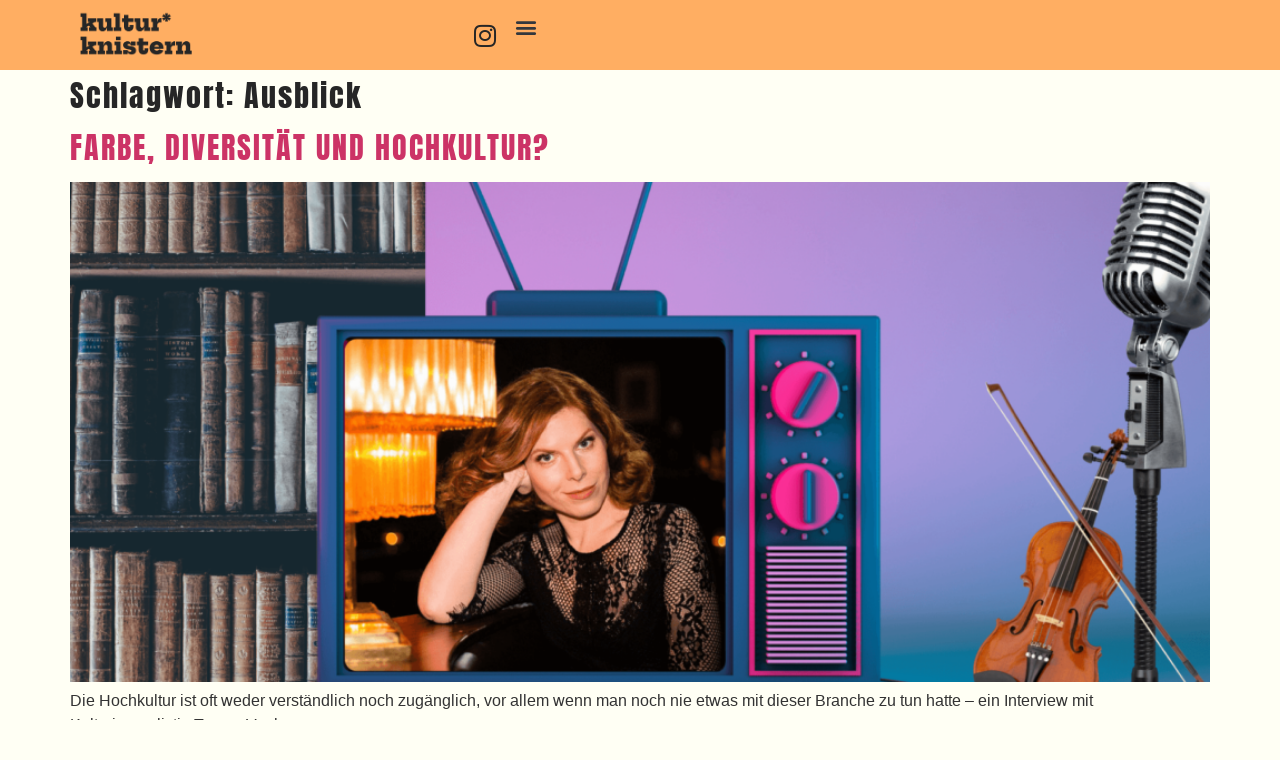

--- FILE ---
content_type: text/html; charset=UTF-8
request_url: https://www.kulturknistern.at/tag/ausblick/
body_size: 12772
content:
<!doctype html>
<html lang="de">
<head>
	<meta charset="UTF-8">
	<meta name="viewport" content="width=device-width, initial-scale=1">
	<link rel="profile" href="https://gmpg.org/xfn/11">
	<meta name='robots' content='index, follow, max-image-preview:large, max-snippet:-1, max-video-preview:-1' />
	<style>img:is([sizes="auto" i], [sizes^="auto," i]) { contain-intrinsic-size: 3000px 1500px }</style>
	<script id="cookieyes" type="text/javascript" src="https://cdn-cookieyes.com/client_data/f37f36c33a1703044a9ea219/script.js"></script><!-- Google tag (gtag.js) consent mode dataLayer added by Site Kit -->
<script id="google_gtagjs-js-consent-mode-data-layer">
window.dataLayer = window.dataLayer || [];function gtag(){dataLayer.push(arguments);}
gtag('consent', 'default', {"ad_personalization":"denied","ad_storage":"denied","ad_user_data":"denied","analytics_storage":"denied","functionality_storage":"denied","security_storage":"denied","personalization_storage":"denied","region":["AT","BE","BG","CH","CY","CZ","DE","DK","EE","ES","FI","FR","GB","GR","HR","HU","IE","IS","IT","LI","LT","LU","LV","MT","NL","NO","PL","PT","RO","SE","SI","SK"],"wait_for_update":500});
window._googlesitekitConsentCategoryMap = {"statistics":["analytics_storage"],"marketing":["ad_storage","ad_user_data","ad_personalization"],"functional":["functionality_storage","security_storage"],"preferences":["personalization_storage"]};
window._googlesitekitConsents = {"ad_personalization":"denied","ad_storage":"denied","ad_user_data":"denied","analytics_storage":"denied","functionality_storage":"denied","security_storage":"denied","personalization_storage":"denied","region":["AT","BE","BG","CH","CY","CZ","DE","DK","EE","ES","FI","FR","GB","GR","HR","HU","IE","IS","IT","LI","LT","LU","LV","MT","NL","NO","PL","PT","RO","SE","SI","SK"],"wait_for_update":500};
</script>
<!-- End Google tag (gtag.js) consent mode dataLayer added by Site Kit -->

	<!-- This site is optimized with the Yoast SEO plugin v26.3 - https://yoast.com/wordpress/plugins/seo/ -->
	<title>Ausblick Archive * kultur*knistern</title>
	<link rel="canonical" href="https://www.kulturknistern.at/tag/ausblick/" />
	<meta property="og:locale" content="de_DE" />
	<meta property="og:type" content="article" />
	<meta property="og:title" content="Ausblick Archive * kultur*knistern" />
	<meta property="og:url" content="https://www.kulturknistern.at/tag/ausblick/" />
	<meta property="og:site_name" content="kultur*knistern" />
	<meta name="twitter:card" content="summary_large_image" />
	<script type="application/ld+json" class="yoast-schema-graph">{"@context":"https://schema.org","@graph":[{"@type":"CollectionPage","@id":"https://www.kulturknistern.at/tag/ausblick/","url":"https://www.kulturknistern.at/tag/ausblick/","name":"Ausblick Archive * kultur*knistern","isPartOf":{"@id":"https://www.kulturknistern.at/#website"},"primaryImageOfPage":{"@id":"https://www.kulturknistern.at/tag/ausblick/#primaryimage"},"image":{"@id":"https://www.kulturknistern.at/tag/ausblick/#primaryimage"},"thumbnailUrl":"https://www.kulturknistern.at/wp-content/uploads/2024/10/11.png","breadcrumb":{"@id":"https://www.kulturknistern.at/tag/ausblick/#breadcrumb"},"inLanguage":"de"},{"@type":"ImageObject","inLanguage":"de","@id":"https://www.kulturknistern.at/tag/ausblick/#primaryimage","url":"https://www.kulturknistern.at/wp-content/uploads/2024/10/11.png","contentUrl":"https://www.kulturknistern.at/wp-content/uploads/2024/10/11.png","width":1800,"height":945,"caption":"Portrait Teresa Vogl in einem Retro TV, im Hintergrund eine fake Bücherwand, ein Mikrofon und eine Geige vor violetter Wand"},{"@type":"BreadcrumbList","@id":"https://www.kulturknistern.at/tag/ausblick/#breadcrumb","itemListElement":[{"@type":"ListItem","position":1,"name":"Startseite","item":"https://www.kulturknistern.at/"},{"@type":"ListItem","position":2,"name":"Ausblick"}]},{"@type":"WebSite","@id":"https://www.kulturknistern.at/#website","url":"https://www.kulturknistern.at/","name":"kultur*knistern","description":"Kulturjournalismus neu gedacht.","publisher":{"@id":"https://www.kulturknistern.at/#organization"},"alternateName":"kulturknistern","potentialAction":[{"@type":"SearchAction","target":{"@type":"EntryPoint","urlTemplate":"https://www.kulturknistern.at/?s={search_term_string}"},"query-input":{"@type":"PropertyValueSpecification","valueRequired":true,"valueName":"search_term_string"}}],"inLanguage":"de"},{"@type":"Organization","@id":"https://www.kulturknistern.at/#organization","name":"kultur*knistern. Kulturjournalismus neu gedacht.","alternateName":"kulturknistern. Kulturjournalismus neu gedacht.","url":"https://www.kulturknistern.at/","logo":{"@type":"ImageObject","inLanguage":"de","@id":"https://www.kulturknistern.at/#/schema/logo/image/","url":"https://www.kulturknistern.at/wp-content/uploads/2024/09/cropped-7.png","contentUrl":"https://www.kulturknistern.at/wp-content/uploads/2024/09/cropped-7.png","width":512,"height":512,"caption":"kultur*knistern. Kulturjournalismus neu gedacht."},"image":{"@id":"https://www.kulturknistern.at/#/schema/logo/image/"},"sameAs":["https://www.facebook.com/kulturknistern","https://www.instagram.com/kulturknistern"]}]}</script>
	<!-- / Yoast SEO plugin. -->


<link rel='dns-prefetch' href='//steady.page' />
<link rel='dns-prefetch' href='//public.tockify.com' />
<link rel='dns-prefetch' href='//www.googletagmanager.com' />
<link rel='dns-prefetch' href='//stats.wp.com' />
<link rel="alternate" type="application/rss+xml" title="kultur*knistern &raquo; Feed" href="https://www.kulturknistern.at/feed/" />
<link rel="alternate" type="application/rss+xml" title="kultur*knistern &raquo; Kommentar-Feed" href="https://www.kulturknistern.at/comments/feed/" />
<link rel="alternate" type="application/rss+xml" title="kultur*knistern &raquo; Ausblick Schlagwort-Feed" href="https://www.kulturknistern.at/tag/ausblick/feed/" />
<script>
window._wpemojiSettings = {"baseUrl":"https:\/\/s.w.org\/images\/core\/emoji\/16.0.1\/72x72\/","ext":".png","svgUrl":"https:\/\/s.w.org\/images\/core\/emoji\/16.0.1\/svg\/","svgExt":".svg","source":{"concatemoji":"https:\/\/www.kulturknistern.at\/wp-includes\/js\/wp-emoji-release.min.js?ver=6.8.3"}};
/*! This file is auto-generated */
!function(s,n){var o,i,e;function c(e){try{var t={supportTests:e,timestamp:(new Date).valueOf()};sessionStorage.setItem(o,JSON.stringify(t))}catch(e){}}function p(e,t,n){e.clearRect(0,0,e.canvas.width,e.canvas.height),e.fillText(t,0,0);var t=new Uint32Array(e.getImageData(0,0,e.canvas.width,e.canvas.height).data),a=(e.clearRect(0,0,e.canvas.width,e.canvas.height),e.fillText(n,0,0),new Uint32Array(e.getImageData(0,0,e.canvas.width,e.canvas.height).data));return t.every(function(e,t){return e===a[t]})}function u(e,t){e.clearRect(0,0,e.canvas.width,e.canvas.height),e.fillText(t,0,0);for(var n=e.getImageData(16,16,1,1),a=0;a<n.data.length;a++)if(0!==n.data[a])return!1;return!0}function f(e,t,n,a){switch(t){case"flag":return n(e,"\ud83c\udff3\ufe0f\u200d\u26a7\ufe0f","\ud83c\udff3\ufe0f\u200b\u26a7\ufe0f")?!1:!n(e,"\ud83c\udde8\ud83c\uddf6","\ud83c\udde8\u200b\ud83c\uddf6")&&!n(e,"\ud83c\udff4\udb40\udc67\udb40\udc62\udb40\udc65\udb40\udc6e\udb40\udc67\udb40\udc7f","\ud83c\udff4\u200b\udb40\udc67\u200b\udb40\udc62\u200b\udb40\udc65\u200b\udb40\udc6e\u200b\udb40\udc67\u200b\udb40\udc7f");case"emoji":return!a(e,"\ud83e\udedf")}return!1}function g(e,t,n,a){var r="undefined"!=typeof WorkerGlobalScope&&self instanceof WorkerGlobalScope?new OffscreenCanvas(300,150):s.createElement("canvas"),o=r.getContext("2d",{willReadFrequently:!0}),i=(o.textBaseline="top",o.font="600 32px Arial",{});return e.forEach(function(e){i[e]=t(o,e,n,a)}),i}function t(e){var t=s.createElement("script");t.src=e,t.defer=!0,s.head.appendChild(t)}"undefined"!=typeof Promise&&(o="wpEmojiSettingsSupports",i=["flag","emoji"],n.supports={everything:!0,everythingExceptFlag:!0},e=new Promise(function(e){s.addEventListener("DOMContentLoaded",e,{once:!0})}),new Promise(function(t){var n=function(){try{var e=JSON.parse(sessionStorage.getItem(o));if("object"==typeof e&&"number"==typeof e.timestamp&&(new Date).valueOf()<e.timestamp+604800&&"object"==typeof e.supportTests)return e.supportTests}catch(e){}return null}();if(!n){if("undefined"!=typeof Worker&&"undefined"!=typeof OffscreenCanvas&&"undefined"!=typeof URL&&URL.createObjectURL&&"undefined"!=typeof Blob)try{var e="postMessage("+g.toString()+"("+[JSON.stringify(i),f.toString(),p.toString(),u.toString()].join(",")+"));",a=new Blob([e],{type:"text/javascript"}),r=new Worker(URL.createObjectURL(a),{name:"wpTestEmojiSupports"});return void(r.onmessage=function(e){c(n=e.data),r.terminate(),t(n)})}catch(e){}c(n=g(i,f,p,u))}t(n)}).then(function(e){for(var t in e)n.supports[t]=e[t],n.supports.everything=n.supports.everything&&n.supports[t],"flag"!==t&&(n.supports.everythingExceptFlag=n.supports.everythingExceptFlag&&n.supports[t]);n.supports.everythingExceptFlag=n.supports.everythingExceptFlag&&!n.supports.flag,n.DOMReady=!1,n.readyCallback=function(){n.DOMReady=!0}}).then(function(){return e}).then(function(){var e;n.supports.everything||(n.readyCallback(),(e=n.source||{}).concatemoji?t(e.concatemoji):e.wpemoji&&e.twemoji&&(t(e.twemoji),t(e.wpemoji)))}))}((window,document),window._wpemojiSettings);
</script>

<style id='wp-emoji-styles-inline-css'>

	img.wp-smiley, img.emoji {
		display: inline !important;
		border: none !important;
		box-shadow: none !important;
		height: 1em !important;
		width: 1em !important;
		margin: 0 0.07em !important;
		vertical-align: -0.1em !important;
		background: none !important;
		padding: 0 !important;
	}
</style>
<link rel='stylesheet' id='wp-block-library-css' href='https://www.kulturknistern.at/wp-includes/css/dist/block-library/style.min.css?ver=6.8.3' media='all' />
<style id='co-authors-plus-coauthors-style-inline-css'>
.wp-block-co-authors-plus-coauthors.is-layout-flow [class*=wp-block-co-authors-plus]{display:inline}

</style>
<style id='co-authors-plus-avatar-style-inline-css'>
.wp-block-co-authors-plus-avatar :where(img){height:auto;max-width:100%;vertical-align:bottom}.wp-block-co-authors-plus-coauthors.is-layout-flow .wp-block-co-authors-plus-avatar :where(img){vertical-align:middle}.wp-block-co-authors-plus-avatar:is(.alignleft,.alignright){display:table}.wp-block-co-authors-plus-avatar.aligncenter{display:table;margin-inline:auto}

</style>
<style id='co-authors-plus-image-style-inline-css'>
.wp-block-co-authors-plus-image{margin-bottom:0}.wp-block-co-authors-plus-image :where(img){height:auto;max-width:100%;vertical-align:bottom}.wp-block-co-authors-plus-coauthors.is-layout-flow .wp-block-co-authors-plus-image :where(img){vertical-align:middle}.wp-block-co-authors-plus-image:is(.alignfull,.alignwide) :where(img){width:100%}.wp-block-co-authors-plus-image:is(.alignleft,.alignright){display:table}.wp-block-co-authors-plus-image.aligncenter{display:table;margin-inline:auto}

</style>
<link rel='stylesheet' id='mediaelement-css' href='https://www.kulturknistern.at/wp-includes/js/mediaelement/mediaelementplayer-legacy.min.css?ver=4.2.17' media='all' />
<link rel='stylesheet' id='wp-mediaelement-css' href='https://www.kulturknistern.at/wp-includes/js/mediaelement/wp-mediaelement.min.css?ver=6.8.3' media='all' />
<style id='jetpack-sharing-buttons-style-inline-css'>
.jetpack-sharing-buttons__services-list{display:flex;flex-direction:row;flex-wrap:wrap;gap:0;list-style-type:none;margin:5px;padding:0}.jetpack-sharing-buttons__services-list.has-small-icon-size{font-size:12px}.jetpack-sharing-buttons__services-list.has-normal-icon-size{font-size:16px}.jetpack-sharing-buttons__services-list.has-large-icon-size{font-size:24px}.jetpack-sharing-buttons__services-list.has-huge-icon-size{font-size:36px}@media print{.jetpack-sharing-buttons__services-list{display:none!important}}.editor-styles-wrapper .wp-block-jetpack-sharing-buttons{gap:0;padding-inline-start:0}ul.jetpack-sharing-buttons__services-list.has-background{padding:1.25em 2.375em}
</style>
<style id='global-styles-inline-css'>
:root{--wp--preset--aspect-ratio--square: 1;--wp--preset--aspect-ratio--4-3: 4/3;--wp--preset--aspect-ratio--3-4: 3/4;--wp--preset--aspect-ratio--3-2: 3/2;--wp--preset--aspect-ratio--2-3: 2/3;--wp--preset--aspect-ratio--16-9: 16/9;--wp--preset--aspect-ratio--9-16: 9/16;--wp--preset--color--black: #000000;--wp--preset--color--cyan-bluish-gray: #abb8c3;--wp--preset--color--white: #ffffff;--wp--preset--color--pale-pink: #f78da7;--wp--preset--color--vivid-red: #cf2e2e;--wp--preset--color--luminous-vivid-orange: #ff6900;--wp--preset--color--luminous-vivid-amber: #fcb900;--wp--preset--color--light-green-cyan: #7bdcb5;--wp--preset--color--vivid-green-cyan: #00d084;--wp--preset--color--pale-cyan-blue: #8ed1fc;--wp--preset--color--vivid-cyan-blue: #0693e3;--wp--preset--color--vivid-purple: #9b51e0;--wp--preset--gradient--vivid-cyan-blue-to-vivid-purple: linear-gradient(135deg,rgba(6,147,227,1) 0%,rgb(155,81,224) 100%);--wp--preset--gradient--light-green-cyan-to-vivid-green-cyan: linear-gradient(135deg,rgb(122,220,180) 0%,rgb(0,208,130) 100%);--wp--preset--gradient--luminous-vivid-amber-to-luminous-vivid-orange: linear-gradient(135deg,rgba(252,185,0,1) 0%,rgba(255,105,0,1) 100%);--wp--preset--gradient--luminous-vivid-orange-to-vivid-red: linear-gradient(135deg,rgba(255,105,0,1) 0%,rgb(207,46,46) 100%);--wp--preset--gradient--very-light-gray-to-cyan-bluish-gray: linear-gradient(135deg,rgb(238,238,238) 0%,rgb(169,184,195) 100%);--wp--preset--gradient--cool-to-warm-spectrum: linear-gradient(135deg,rgb(74,234,220) 0%,rgb(151,120,209) 20%,rgb(207,42,186) 40%,rgb(238,44,130) 60%,rgb(251,105,98) 80%,rgb(254,248,76) 100%);--wp--preset--gradient--blush-light-purple: linear-gradient(135deg,rgb(255,206,236) 0%,rgb(152,150,240) 100%);--wp--preset--gradient--blush-bordeaux: linear-gradient(135deg,rgb(254,205,165) 0%,rgb(254,45,45) 50%,rgb(107,0,62) 100%);--wp--preset--gradient--luminous-dusk: linear-gradient(135deg,rgb(255,203,112) 0%,rgb(199,81,192) 50%,rgb(65,88,208) 100%);--wp--preset--gradient--pale-ocean: linear-gradient(135deg,rgb(255,245,203) 0%,rgb(182,227,212) 50%,rgb(51,167,181) 100%);--wp--preset--gradient--electric-grass: linear-gradient(135deg,rgb(202,248,128) 0%,rgb(113,206,126) 100%);--wp--preset--gradient--midnight: linear-gradient(135deg,rgb(2,3,129) 0%,rgb(40,116,252) 100%);--wp--preset--font-size--small: 13px;--wp--preset--font-size--medium: 20px;--wp--preset--font-size--large: 36px;--wp--preset--font-size--x-large: 42px;--wp--preset--spacing--20: 0.44rem;--wp--preset--spacing--30: 0.67rem;--wp--preset--spacing--40: 1rem;--wp--preset--spacing--50: 1.5rem;--wp--preset--spacing--60: 2.25rem;--wp--preset--spacing--70: 3.38rem;--wp--preset--spacing--80: 5.06rem;--wp--preset--shadow--natural: 6px 6px 9px rgba(0, 0, 0, 0.2);--wp--preset--shadow--deep: 12px 12px 50px rgba(0, 0, 0, 0.4);--wp--preset--shadow--sharp: 6px 6px 0px rgba(0, 0, 0, 0.2);--wp--preset--shadow--outlined: 6px 6px 0px -3px rgba(255, 255, 255, 1), 6px 6px rgba(0, 0, 0, 1);--wp--preset--shadow--crisp: 6px 6px 0px rgba(0, 0, 0, 1);}:root { --wp--style--global--content-size: 800px;--wp--style--global--wide-size: 1200px; }:where(body) { margin: 0; }.wp-site-blocks > .alignleft { float: left; margin-right: 2em; }.wp-site-blocks > .alignright { float: right; margin-left: 2em; }.wp-site-blocks > .aligncenter { justify-content: center; margin-left: auto; margin-right: auto; }:where(.wp-site-blocks) > * { margin-block-start: 24px; margin-block-end: 0; }:where(.wp-site-blocks) > :first-child { margin-block-start: 0; }:where(.wp-site-blocks) > :last-child { margin-block-end: 0; }:root { --wp--style--block-gap: 24px; }:root :where(.is-layout-flow) > :first-child{margin-block-start: 0;}:root :where(.is-layout-flow) > :last-child{margin-block-end: 0;}:root :where(.is-layout-flow) > *{margin-block-start: 24px;margin-block-end: 0;}:root :where(.is-layout-constrained) > :first-child{margin-block-start: 0;}:root :where(.is-layout-constrained) > :last-child{margin-block-end: 0;}:root :where(.is-layout-constrained) > *{margin-block-start: 24px;margin-block-end: 0;}:root :where(.is-layout-flex){gap: 24px;}:root :where(.is-layout-grid){gap: 24px;}.is-layout-flow > .alignleft{float: left;margin-inline-start: 0;margin-inline-end: 2em;}.is-layout-flow > .alignright{float: right;margin-inline-start: 2em;margin-inline-end: 0;}.is-layout-flow > .aligncenter{margin-left: auto !important;margin-right: auto !important;}.is-layout-constrained > .alignleft{float: left;margin-inline-start: 0;margin-inline-end: 2em;}.is-layout-constrained > .alignright{float: right;margin-inline-start: 2em;margin-inline-end: 0;}.is-layout-constrained > .aligncenter{margin-left: auto !important;margin-right: auto !important;}.is-layout-constrained > :where(:not(.alignleft):not(.alignright):not(.alignfull)){max-width: var(--wp--style--global--content-size);margin-left: auto !important;margin-right: auto !important;}.is-layout-constrained > .alignwide{max-width: var(--wp--style--global--wide-size);}body .is-layout-flex{display: flex;}.is-layout-flex{flex-wrap: wrap;align-items: center;}.is-layout-flex > :is(*, div){margin: 0;}body .is-layout-grid{display: grid;}.is-layout-grid > :is(*, div){margin: 0;}body{padding-top: 0px;padding-right: 0px;padding-bottom: 0px;padding-left: 0px;}a:where(:not(.wp-element-button)){text-decoration: underline;}:root :where(.wp-element-button, .wp-block-button__link){background-color: #32373c;border-width: 0;color: #fff;font-family: inherit;font-size: inherit;line-height: inherit;padding: calc(0.667em + 2px) calc(1.333em + 2px);text-decoration: none;}.has-black-color{color: var(--wp--preset--color--black) !important;}.has-cyan-bluish-gray-color{color: var(--wp--preset--color--cyan-bluish-gray) !important;}.has-white-color{color: var(--wp--preset--color--white) !important;}.has-pale-pink-color{color: var(--wp--preset--color--pale-pink) !important;}.has-vivid-red-color{color: var(--wp--preset--color--vivid-red) !important;}.has-luminous-vivid-orange-color{color: var(--wp--preset--color--luminous-vivid-orange) !important;}.has-luminous-vivid-amber-color{color: var(--wp--preset--color--luminous-vivid-amber) !important;}.has-light-green-cyan-color{color: var(--wp--preset--color--light-green-cyan) !important;}.has-vivid-green-cyan-color{color: var(--wp--preset--color--vivid-green-cyan) !important;}.has-pale-cyan-blue-color{color: var(--wp--preset--color--pale-cyan-blue) !important;}.has-vivid-cyan-blue-color{color: var(--wp--preset--color--vivid-cyan-blue) !important;}.has-vivid-purple-color{color: var(--wp--preset--color--vivid-purple) !important;}.has-black-background-color{background-color: var(--wp--preset--color--black) !important;}.has-cyan-bluish-gray-background-color{background-color: var(--wp--preset--color--cyan-bluish-gray) !important;}.has-white-background-color{background-color: var(--wp--preset--color--white) !important;}.has-pale-pink-background-color{background-color: var(--wp--preset--color--pale-pink) !important;}.has-vivid-red-background-color{background-color: var(--wp--preset--color--vivid-red) !important;}.has-luminous-vivid-orange-background-color{background-color: var(--wp--preset--color--luminous-vivid-orange) !important;}.has-luminous-vivid-amber-background-color{background-color: var(--wp--preset--color--luminous-vivid-amber) !important;}.has-light-green-cyan-background-color{background-color: var(--wp--preset--color--light-green-cyan) !important;}.has-vivid-green-cyan-background-color{background-color: var(--wp--preset--color--vivid-green-cyan) !important;}.has-pale-cyan-blue-background-color{background-color: var(--wp--preset--color--pale-cyan-blue) !important;}.has-vivid-cyan-blue-background-color{background-color: var(--wp--preset--color--vivid-cyan-blue) !important;}.has-vivid-purple-background-color{background-color: var(--wp--preset--color--vivid-purple) !important;}.has-black-border-color{border-color: var(--wp--preset--color--black) !important;}.has-cyan-bluish-gray-border-color{border-color: var(--wp--preset--color--cyan-bluish-gray) !important;}.has-white-border-color{border-color: var(--wp--preset--color--white) !important;}.has-pale-pink-border-color{border-color: var(--wp--preset--color--pale-pink) !important;}.has-vivid-red-border-color{border-color: var(--wp--preset--color--vivid-red) !important;}.has-luminous-vivid-orange-border-color{border-color: var(--wp--preset--color--luminous-vivid-orange) !important;}.has-luminous-vivid-amber-border-color{border-color: var(--wp--preset--color--luminous-vivid-amber) !important;}.has-light-green-cyan-border-color{border-color: var(--wp--preset--color--light-green-cyan) !important;}.has-vivid-green-cyan-border-color{border-color: var(--wp--preset--color--vivid-green-cyan) !important;}.has-pale-cyan-blue-border-color{border-color: var(--wp--preset--color--pale-cyan-blue) !important;}.has-vivid-cyan-blue-border-color{border-color: var(--wp--preset--color--vivid-cyan-blue) !important;}.has-vivid-purple-border-color{border-color: var(--wp--preset--color--vivid-purple) !important;}.has-vivid-cyan-blue-to-vivid-purple-gradient-background{background: var(--wp--preset--gradient--vivid-cyan-blue-to-vivid-purple) !important;}.has-light-green-cyan-to-vivid-green-cyan-gradient-background{background: var(--wp--preset--gradient--light-green-cyan-to-vivid-green-cyan) !important;}.has-luminous-vivid-amber-to-luminous-vivid-orange-gradient-background{background: var(--wp--preset--gradient--luminous-vivid-amber-to-luminous-vivid-orange) !important;}.has-luminous-vivid-orange-to-vivid-red-gradient-background{background: var(--wp--preset--gradient--luminous-vivid-orange-to-vivid-red) !important;}.has-very-light-gray-to-cyan-bluish-gray-gradient-background{background: var(--wp--preset--gradient--very-light-gray-to-cyan-bluish-gray) !important;}.has-cool-to-warm-spectrum-gradient-background{background: var(--wp--preset--gradient--cool-to-warm-spectrum) !important;}.has-blush-light-purple-gradient-background{background: var(--wp--preset--gradient--blush-light-purple) !important;}.has-blush-bordeaux-gradient-background{background: var(--wp--preset--gradient--blush-bordeaux) !important;}.has-luminous-dusk-gradient-background{background: var(--wp--preset--gradient--luminous-dusk) !important;}.has-pale-ocean-gradient-background{background: var(--wp--preset--gradient--pale-ocean) !important;}.has-electric-grass-gradient-background{background: var(--wp--preset--gradient--electric-grass) !important;}.has-midnight-gradient-background{background: var(--wp--preset--gradient--midnight) !important;}.has-small-font-size{font-size: var(--wp--preset--font-size--small) !important;}.has-medium-font-size{font-size: var(--wp--preset--font-size--medium) !important;}.has-large-font-size{font-size: var(--wp--preset--font-size--large) !important;}.has-x-large-font-size{font-size: var(--wp--preset--font-size--x-large) !important;}
:root :where(.wp-block-pullquote){font-size: 1.5em;line-height: 1.6;}
</style>
<link rel='stylesheet' id='hello-elementor-css' href='https://www.kulturknistern.at/wp-content/themes/hello-elementor/assets/css/reset.css?ver=3.4.4' media='all' />
<link rel='stylesheet' id='hello-elementor-theme-style-css' href='https://www.kulturknistern.at/wp-content/themes/hello-elementor/assets/css/theme.css?ver=3.4.4' media='all' />
<link rel='stylesheet' id='hello-elementor-header-footer-css' href='https://www.kulturknistern.at/wp-content/themes/hello-elementor/assets/css/header-footer.css?ver=3.4.4' media='all' />
<link rel='stylesheet' id='e-sticky-css' href='https://www.kulturknistern.at/wp-content/plugins/elementor-pro/assets/css/modules/sticky.min.css?ver=3.32.3' media='all' />
<link rel='stylesheet' id='elementor-frontend-css' href='https://www.kulturknistern.at/wp-content/plugins/elementor/assets/css/frontend.min.css?ver=3.32.5' media='all' />
<link rel='stylesheet' id='widget-progress-tracker-css' href='https://www.kulturknistern.at/wp-content/plugins/elementor-pro/assets/css/widget-progress-tracker.min.css?ver=3.32.3' media='all' />
<link rel='stylesheet' id='widget-image-css' href='https://www.kulturknistern.at/wp-content/plugins/elementor/assets/css/widget-image.min.css?ver=3.32.5' media='all' />
<link rel='stylesheet' id='widget-social-icons-css' href='https://www.kulturknistern.at/wp-content/plugins/elementor/assets/css/widget-social-icons.min.css?ver=3.32.5' media='all' />
<link rel='stylesheet' id='e-apple-webkit-css' href='https://www.kulturknistern.at/wp-content/plugins/elementor/assets/css/conditionals/apple-webkit.min.css?ver=3.32.5' media='all' />
<link rel='stylesheet' id='widget-nav-menu-css' href='https://www.kulturknistern.at/wp-content/plugins/elementor-pro/assets/css/widget-nav-menu.min.css?ver=3.32.3' media='all' />
<link rel='stylesheet' id='widget-search-css' href='https://www.kulturknistern.at/wp-content/plugins/elementor-pro/assets/css/widget-search.min.css?ver=3.32.3' media='all' />
<link rel='stylesheet' id='elementor-icons-css' href='https://www.kulturknistern.at/wp-content/plugins/elementor/assets/lib/eicons/css/elementor-icons.min.css?ver=5.44.0' media='all' />
<link rel='stylesheet' id='elementor-post-10264-css' href='https://www.kulturknistern.at/wp-content/uploads/elementor/css/post-10264.css?ver=1762257321' media='all' />
<link rel='stylesheet' id='elementor-post-10382-css' href='https://www.kulturknistern.at/wp-content/uploads/elementor/css/post-10382.css?ver=1762257321' media='all' />
<link rel='stylesheet' id='elementor-post-10386-css' href='https://www.kulturknistern.at/wp-content/uploads/elementor/css/post-10386.css?ver=1762257321' media='all' />
<link rel='stylesheet' id='elementor-gf-local-anton-css' href='https://www.kulturknistern.at/wp-content/uploads/elementor/google-fonts/css/anton.css?ver=1743107377' media='all' />
<link rel='stylesheet' id='elementor-gf-local-heptaslab-css' href='https://www.kulturknistern.at/wp-content/uploads/elementor/google-fonts/css/heptaslab.css?ver=1743107379' media='all' />
<link rel='stylesheet' id='elementor-icons-shared-0-css' href='https://www.kulturknistern.at/wp-content/plugins/elementor/assets/lib/font-awesome/css/fontawesome.min.css?ver=5.15.3' media='all' />
<link rel='stylesheet' id='elementor-icons-fa-brands-css' href='https://www.kulturknistern.at/wp-content/plugins/elementor/assets/lib/font-awesome/css/brands.min.css?ver=5.15.3' media='all' />
<link rel='stylesheet' id='elementor-icons-fa-solid-css' href='https://www.kulturknistern.at/wp-content/plugins/elementor/assets/lib/font-awesome/css/solid.min.css?ver=5.15.3' media='all' />
<script src="https://steady.page/widget_loader/bdd6758b-be4c-451e-8fbc-8db95eaebd4a?ver=1.3.3" id="steady-wp-js"></script>
<script src="https://www.kulturknistern.at/wp-includes/js/jquery/jquery.min.js?ver=3.7.1" id="jquery-core-js"></script>
<script src="https://www.kulturknistern.at/wp-includes/js/jquery/jquery-migrate.min.js?ver=3.4.1" id="jquery-migrate-js"></script>

<!-- Google Tag (gtac.js) durch Site-Kit hinzugefügt -->
<!-- Von Site Kit hinzugefügtes Google-Analytics-Snippet -->
<script src="https://www.googletagmanager.com/gtag/js?id=G-NLRSCBDPV8" id="google_gtagjs-js" async></script>
<script id="google_gtagjs-js-after">
window.dataLayer = window.dataLayer || [];function gtag(){dataLayer.push(arguments);}
gtag("set","linker",{"domains":["www.kulturknistern.at"]});
gtag("js", new Date());
gtag("set", "developer_id.dZTNiMT", true);
gtag("config", "G-NLRSCBDPV8");
</script>
<link rel="https://api.w.org/" href="https://www.kulturknistern.at/wp-json/" /><link rel="alternate" title="JSON" type="application/json" href="https://www.kulturknistern.at/wp-json/wp/v2/tags/159" /><link rel="EditURI" type="application/rsd+xml" title="RSD" href="https://www.kulturknistern.at/xmlrpc.php?rsd" />
<meta name="generator" content="WordPress 6.8.3" />
<meta name="generator" content="Site Kit by Google 1.165.0" />	<style>img#wpstats{display:none}</style>
		<meta name="generator" content="Elementor 3.32.5; features: additional_custom_breakpoints; settings: css_print_method-external, google_font-enabled, font_display-auto">
			<style>
				.e-con.e-parent:nth-of-type(n+4):not(.e-lazyloaded):not(.e-no-lazyload),
				.e-con.e-parent:nth-of-type(n+4):not(.e-lazyloaded):not(.e-no-lazyload) * {
					background-image: none !important;
				}
				@media screen and (max-height: 1024px) {
					.e-con.e-parent:nth-of-type(n+3):not(.e-lazyloaded):not(.e-no-lazyload),
					.e-con.e-parent:nth-of-type(n+3):not(.e-lazyloaded):not(.e-no-lazyload) * {
						background-image: none !important;
					}
				}
				@media screen and (max-height: 640px) {
					.e-con.e-parent:nth-of-type(n+2):not(.e-lazyloaded):not(.e-no-lazyload),
					.e-con.e-parent:nth-of-type(n+2):not(.e-lazyloaded):not(.e-no-lazyload) * {
						background-image: none !important;
					}
				}
			</style>
						<meta name="theme-color" content="#EDE6DF">
			<link rel="icon" href="https://www.kulturknistern.at/wp-content/uploads/2024/09/cropped-7-32x32.png" sizes="32x32" />
<link rel="icon" href="https://www.kulturknistern.at/wp-content/uploads/2024/09/cropped-7-192x192.png" sizes="192x192" />
<link rel="apple-touch-icon" href="https://www.kulturknistern.at/wp-content/uploads/2024/09/cropped-7-180x180.png" />
<meta name="msapplication-TileImage" content="https://www.kulturknistern.at/wp-content/uploads/2024/09/cropped-7-270x270.png" />
</head>
<body class="archive tag tag-ausblick tag-159 wp-custom-logo wp-embed-responsive wp-theme-hello-elementor hello-elementor-default elementor-default elementor-kit-10264">


<a class="skip-link screen-reader-text" href="#content">Zum Inhalt springen</a>

		<header data-elementor-type="header" data-elementor-id="10382" class="elementor elementor-10382 elementor-location-header" data-elementor-post-type="elementor_library">
			<div class="elementor-element elementor-element-39880ff e-con-full e-flex e-con e-parent" data-id="39880ff" data-element_type="container" data-settings="{&quot;background_background&quot;:&quot;classic&quot;}">
				<div class="elementor-element elementor-element-6f3eb84c elementor-widget elementor-widget-progress-tracker" data-id="6f3eb84c" data-element_type="widget" data-settings="{&quot;percentage&quot;:&quot;yes&quot;,&quot;sticky&quot;:&quot;top&quot;,&quot;percentage_color&quot;:&quot;#FFFFF4&quot;,&quot;type&quot;:&quot;horizontal&quot;,&quot;relative_to&quot;:&quot;entire_page&quot;,&quot;sticky_on&quot;:[&quot;desktop&quot;,&quot;tablet&quot;,&quot;mobile&quot;],&quot;sticky_offset&quot;:0,&quot;sticky_effects_offset&quot;:0,&quot;sticky_anchor_link_offset&quot;:0}" data-widget_type="progress-tracker.default">
				<div class="elementor-widget-container">
					
		<div class="elementor-scrolling-tracker elementor-scrolling-tracker-horizontal elementor-scrolling-tracker-alignment-">
						<div class="current-progress">
					<div class="current-progress-percentage"></div>
				</div>
				</div>
						</div>
				</div>
				</div>
		<div class="elementor-element elementor-element-6f6b8011 e-flex e-con-boxed e-con e-parent" data-id="6f6b8011" data-element_type="container" data-settings="{&quot;background_background&quot;:&quot;classic&quot;}">
					<div class="e-con-inner">
		<div class="elementor-element elementor-element-4512e7cd e-con-full e-flex e-con e-child" data-id="4512e7cd" data-element_type="container">
				<div class="elementor-element elementor-element-f9e8c18 elementor-widget elementor-widget-theme-site-logo elementor-widget-image" data-id="f9e8c18" data-element_type="widget" data-widget_type="theme-site-logo.default">
				<div class="elementor-widget-container">
											<a href="https://www.kulturknistern.at">
			<img fetchpriority="high" width="1000" height="421" src="https://www.kulturknistern.at/wp-content/uploads/2021/02/2-e1727645559416.png" class="attachment-full size-full wp-image-10133" alt="kultur*knistern" srcset="https://www.kulturknistern.at/wp-content/uploads/2021/02/2-e1727645559416.png 1000w, https://www.kulturknistern.at/wp-content/uploads/2021/02/2-e1727645559416-300x126.png 300w, https://www.kulturknistern.at/wp-content/uploads/2021/02/2-e1727645559416-768x323.png 768w" sizes="(max-width: 1000px) 100vw, 1000px" />				</a>
											</div>
				</div>
				</div>
		<div class="elementor-element elementor-element-2c3b628b e-con-full e-flex e-con e-child" data-id="2c3b628b" data-element_type="container">
				<div class="elementor-element elementor-element-54fc661d elementor-shape-rounded elementor-grid-0 e-grid-align-center elementor-widget elementor-widget-social-icons" data-id="54fc661d" data-element_type="widget" data-widget_type="social-icons.default">
				<div class="elementor-widget-container">
							<div class="elementor-social-icons-wrapper elementor-grid">
							<span class="elementor-grid-item">
					<a class="elementor-icon elementor-social-icon elementor-social-icon-instagram elementor-repeater-item-30ad807" href="https://www.instagram.com/kulturknistern/" target="_blank">
						<span class="elementor-screen-only">Instagram</span>
						<i aria-hidden="true" class="fab fa-instagram"></i>					</a>
				</span>
					</div>
						</div>
				</div>
				<div class="elementor-element elementor-element-2d7b43aa elementor-nav-menu--stretch elementor-nav-menu__text-align-center elementor-nav-menu--toggle elementor-nav-menu--burger elementor-widget elementor-widget-nav-menu" data-id="2d7b43aa" data-element_type="widget" data-settings="{&quot;full_width&quot;:&quot;stretch&quot;,&quot;layout&quot;:&quot;dropdown&quot;,&quot;submenu_icon&quot;:{&quot;value&quot;:&quot;&lt;i class=\&quot;fas fa-caret-down\&quot; aria-hidden=\&quot;true\&quot;&gt;&lt;\/i&gt;&quot;,&quot;library&quot;:&quot;fa-solid&quot;},&quot;toggle&quot;:&quot;burger&quot;}" data-widget_type="nav-menu.default">
				<div class="elementor-widget-container">
							<div class="elementor-menu-toggle" role="button" tabindex="0" aria-label="Menü Umschalter" aria-expanded="false">
			<i aria-hidden="true" role="presentation" class="elementor-menu-toggle__icon--open eicon-menu-bar"></i><i aria-hidden="true" role="presentation" class="elementor-menu-toggle__icon--close eicon-close"></i>		</div>
					<nav class="elementor-nav-menu--dropdown elementor-nav-menu__container" aria-hidden="true">
				<ul id="menu-2-2d7b43aa" class="elementor-nav-menu"><li class="menu-item menu-item-type-post_type menu-item-object-page menu-item-10649"><a href="https://www.kulturknistern.at/blog/" class="elementor-item" tabindex="-1">Hier LESEN!</a></li>
<li class="menu-item menu-item-type-post_type menu-item-object-page menu-item-10650"><a href="https://www.kulturknistern.at/events/" class="elementor-item" tabindex="-1">Events</a></li>
<li class="menu-item menu-item-type-post_type menu-item-object-page menu-item-11259"><a href="https://www.kulturknistern.at/kultur-begriffe-erklaert-glossar/" class="elementor-item" tabindex="-1">Kulturbegriffe erklärt</a></li>
<li class="menu-item menu-item-type-post_type menu-item-object-page menu-item-10651"><a href="https://www.kulturknistern.at/faq/" class="elementor-item" tabindex="-1">Fragen &#038; Antworten</a></li>
<li class="menu-item menu-item-type-post_type menu-item-object-page menu-item-10648"><a href="https://www.kulturknistern.at/about/" class="elementor-item" tabindex="-1">Über dich&#8230;mich&#8230;uns?</a></li>
<li class="menu-item menu-item-type-post_type menu-item-object-page menu-item-10688"><a href="https://www.kulturknistern.at/kontakt/" class="elementor-item" tabindex="-1">Kontakt</a></li>
</ul>			</nav>
						</div>
				</div>
				</div>
					</div>
				</div>
				</header>
		<main id="content" class="site-main">

			<div class="page-header">
			<h1 class="entry-title">Schlagwort: <span>Ausblick</span></h1>		</div>
	
	<div class="page-content">
					<article class="post">
				<h2 class="entry-title"><a href="https://www.kulturknistern.at/farbe-diversitaet-hochkultur/">Farbe, Diversität und Hochkultur?</a></h2><a href="https://www.kulturknistern.at/farbe-diversitaet-hochkultur/"><img width="800" height="420" src="https://www.kulturknistern.at/wp-content/uploads/2024/10/11-1024x538.png" class="attachment-large size-large wp-post-image" alt="Portrait Teresa Vogl in einem Retro TV, im Hintergrund eine fake Bücherwand, ein Mikrofon und eine Geige vor violetter Wand" decoding="async" srcset="https://www.kulturknistern.at/wp-content/uploads/2024/10/11-1024x538.png 1024w, https://www.kulturknistern.at/wp-content/uploads/2024/10/11-300x158.png 300w, https://www.kulturknistern.at/wp-content/uploads/2024/10/11-768x403.png 768w, https://www.kulturknistern.at/wp-content/uploads/2024/10/11-1536x806.png 1536w, https://www.kulturknistern.at/wp-content/uploads/2024/10/11.png 1800w" sizes="(max-width: 800px) 100vw, 800px" /></a><p>Die Hochkultur ist oft weder verständlich noch zugänglich, vor allem wenn man noch nie etwas mit dieser Branche zu tun hatte &#8211; ein Interview mit Kulturjournalistin Teresa Vogl.</p>
			</article>
			</div>

	
</main>
		<footer data-elementor-type="footer" data-elementor-id="10386" class="elementor elementor-10386 elementor-location-footer" data-elementor-post-type="elementor_library">
			<footer class="elementor-element elementor-element-624c1634 e-flex e-con-boxed e-con e-parent" data-id="624c1634" data-element_type="container" data-settings="{&quot;background_background&quot;:&quot;classic&quot;}">
					<div class="e-con-inner">
		<div class="elementor-element elementor-element-c3e94b9 e-con-full e-flex e-con e-child" data-id="c3e94b9" data-element_type="container">
				<div class="elementor-element elementor-element-2d25ec7e elementor-widget elementor-widget-search" data-id="2d25ec7e" data-element_type="widget" data-settings="{&quot;submit_trigger&quot;:&quot;key_enter&quot;,&quot;live_results&quot;:&quot;yes&quot;,&quot;pagination_type_options&quot;:&quot;none&quot;,&quot;results_is_dropdown_width&quot;:&quot;search_field&quot;}" data-widget_type="search.default">
				<div class="elementor-widget-container">
							<search class="e-search hidden" role="search">
			<form class="e-search-form" action="https://www.kulturknistern.at" method="get">

				
				<label class="e-search-label" for="search-2d25ec7e">
					<span class="elementor-screen-only">
						Suche					</span>
					<i aria-hidden="true" class="fas fa-search"></i>				</label>

				<div class="e-search-input-wrapper">
					<input id="search-2d25ec7e" placeholder="Suchen..." class="e-search-input" type="search" name="s" value="" autocomplete="on" role="combobox" aria-autocomplete="list" aria-expanded="false" aria-controls="results-2d25ec7e" aria-haspopup="listbox">
					<i aria-hidden="true" class="fas fa-times"></i>										<output id="results-2d25ec7e" class="e-search-results-container hide-loader" aria-live="polite" aria-atomic="true" aria-label="Ergebnisse für Suche" tabindex="0">
						<div class="e-search-results"></div>
											</output>
									</div>
				
				
				<button class="e-search-submit elementor-screen-only " type="submit" aria-label="Suche">
					
									</button>
				<input type="hidden" name="e_search_props" value="2d25ec7e-10386">
			</form>
		</search>
						</div>
				</div>
				</div>
		<div class="elementor-element elementor-element-6fe0b29b e-con-full e-flex e-con e-child" data-id="6fe0b29b" data-element_type="container">
				<div class="elementor-element elementor-element-4eb4ab3 elementor-widget__width-initial elementor-widget elementor-widget-theme-site-logo elementor-widget-image" data-id="4eb4ab3" data-element_type="widget" data-widget_type="theme-site-logo.default">
				<div class="elementor-widget-container">
											<a href="https://www.kulturknistern.at">
			<img fetchpriority="high" width="1000" height="421" src="https://www.kulturknistern.at/wp-content/uploads/2021/02/2-e1727645559416.png" class="attachment-full size-full wp-image-10133" alt="kultur*knistern" srcset="https://www.kulturknistern.at/wp-content/uploads/2021/02/2-e1727645559416.png 1000w, https://www.kulturknistern.at/wp-content/uploads/2021/02/2-e1727645559416-300x126.png 300w, https://www.kulturknistern.at/wp-content/uploads/2021/02/2-e1727645559416-768x323.png 768w" sizes="(max-width: 1000px) 100vw, 1000px" />				</a>
											</div>
				</div>
				<div class="elementor-element elementor-element-4f198674 elementor-widget elementor-widget-text-editor" data-id="4f198674" data-element_type="widget" data-widget_type="text-editor.default">
				<div class="elementor-widget-container">
									<p><strong>&#8230;wo die Kultur* noch träumen darf.</strong></p><p>&#8222;The place to be&#8220; (Hamlet, ca. 1601)<br />&#8222;Kultur ist vegan&#8220; (ganz 1070)<br />&#8222;Kultur ist nachhaltig&#8220; (Bauer:in Franz:iska)<br />&#8222;Kultur is lit oida&#8220; (random Floridsdorfer:in)<br />&#8222;Bruda schau ur kulturell&#8220; (Checker:in)</p>								</div>
				</div>
				</div>
		<div class="elementor-element elementor-element-1de9db7 e-con-full e-grid e-con e-child" data-id="1de9db7" data-element_type="container">
				<div class="elementor-element elementor-element-4bd9f5a elementor-button-info elementor-align-justify elementor-mobile-align-justify elementor-widget elementor-widget-button" data-id="4bd9f5a" data-element_type="widget" data-widget_type="button.default">
				<div class="elementor-widget-container">
									<div class="elementor-button-wrapper">
					<a class="elementor-button elementor-button-link elementor-size-sm" href="https://www.kulturknistern.at/impressum/" target="_blank">
						<span class="elementor-button-content-wrapper">
									<span class="elementor-button-text">Impressum</span>
					</span>
					</a>
				</div>
								</div>
				</div>
				<div class="elementor-element elementor-element-53baf3b elementor-button-info elementor-align-justify elementor-mobile-align-justify elementor-widget elementor-widget-button" data-id="53baf3b" data-element_type="widget" data-widget_type="button.default">
				<div class="elementor-widget-container">
									<div class="elementor-button-wrapper">
					<a class="elementor-button elementor-button-link elementor-size-sm" href="https://www.kulturknistern.at/datenschutzerklaerung/" target="_blank">
						<span class="elementor-button-content-wrapper">
									<span class="elementor-button-text">DSGVO</span>
					</span>
					</a>
				</div>
								</div>
				</div>
				<div class="elementor-element elementor-element-36cb0b4 elementor-button-info elementor-align-justify elementor-mobile-align-justify elementor-widget elementor-widget-button" data-id="36cb0b4" data-element_type="widget" data-widget_type="button.default">
				<div class="elementor-widget-container">
									<div class="elementor-button-wrapper">
					<a class="elementor-button elementor-button-link elementor-size-sm" href="https://www.kulturknistern.at/cookie-policy/" target="_blank">
						<span class="elementor-button-content-wrapper">
									<span class="elementor-button-text">Cookies</span>
					</span>
					</a>
				</div>
								</div>
				</div>
				</div>
					</div>
				</footer>
				</footer>
		
<script type="speculationrules">
{"prefetch":[{"source":"document","where":{"and":[{"href_matches":"\/*"},{"not":{"href_matches":["\/wp-*.php","\/wp-admin\/*","\/wp-content\/uploads\/*","\/wp-content\/*","\/wp-content\/plugins\/*","\/wp-content\/themes\/hello-elementor\/*","\/*\\?(.+)"]}},{"not":{"selector_matches":"a[rel~=\"nofollow\"]"}},{"not":{"selector_matches":".no-prefetch, .no-prefetch a"}}]},"eagerness":"conservative"}]}
</script>
    <script>
    function glossarSuche() {
        var input, filter, ul, li, a, i;
        input = document.getElementById("glossar-suche");
        filter = input.value.toUpperCase();
        ul = document.getElementById("glossar-list");
        li = ul.getElementsByTagName("li");
        for (i = 0; i < li.length; i++) {
            a = li[i].getElementsByTagName("a")[0];
            if (a.innerHTML.toUpperCase().indexOf(filter) > -1) {
                li[i].style.display = "";
            } else {
                li[i].style.display = "none";
            }
        }
    }

    function glossarBuchstabeFilter(letter) {
        var ul, li, i, title;
        ul = document.getElementById("glossar-list");
        li = ul.getElementsByTagName("li");
        for (i = 0; i < li.length; i++) {
            title = li[i].getAttribute("data-title");
            if (letter === 'ALL' || title === letter) {
                li[i].style.display = "";
            } else {
                li[i].style.display = "none";
            }
        }
        // Entferne Unterstreichung von allen Buchstaben
        var buchstaben = document.getElementsByClassName("glossar-buchstabe");
        for (i = 0; i < buchstaben.length; i++) {
            buchstaben[i].classList.remove("selected");
        }
        // Füge Unterstreichung zum ausgewählten Buchstaben hinzu
        document.getElementById("filter-" + letter).classList.add("selected");
    }
    </script>
    <style>
    .glossar-buchstabe {
        cursor: pointer;
        margin-right: 5px;
        transition: all 0.3s ease;
    }
    .glossar-buchstabe:hover {
        text-decoration: underline;
    }
    .glossar-buchstabe:active {
        text-decoration: underline;
    }
    .glossar-buchstabe.selected {
        text-decoration: underline;
        font-weight: bold;
    }
    .highlight-term-box {
        border: 1px solid #ddd;
        padding: 20px;
        margin: 20px 0;
        background-color: #f9f9f9;
    }
    </style>
    			<script>
				const lazyloadRunObserver = () => {
					const lazyloadBackgrounds = document.querySelectorAll( `.e-con.e-parent:not(.e-lazyloaded)` );
					const lazyloadBackgroundObserver = new IntersectionObserver( ( entries ) => {
						entries.forEach( ( entry ) => {
							if ( entry.isIntersecting ) {
								let lazyloadBackground = entry.target;
								if( lazyloadBackground ) {
									lazyloadBackground.classList.add( 'e-lazyloaded' );
								}
								lazyloadBackgroundObserver.unobserve( entry.target );
							}
						});
					}, { rootMargin: '200px 0px 200px 0px' } );
					lazyloadBackgrounds.forEach( ( lazyloadBackground ) => {
						lazyloadBackgroundObserver.observe( lazyloadBackground );
					} );
				};
				const events = [
					'DOMContentLoaded',
					'elementor/lazyload/observe',
				];
				events.forEach( ( event ) => {
					document.addEventListener( event, lazyloadRunObserver );
				} );
			</script>
			<script src="https://public.tockify.com/browser/embed.js" id="tockify-js"></script>
<script src="https://www.kulturknistern.at/wp-content/plugins/google-site-kit/dist/assets/js/googlesitekit-consent-mode-bc2e26cfa69fcd4a8261.js" id="googlesitekit-consent-mode-js"></script>
<script src="https://www.kulturknistern.at/wp-content/plugins/elementor-pro/assets/lib/sticky/jquery.sticky.min.js?ver=3.32.3" id="e-sticky-js"></script>
<script src="https://www.kulturknistern.at/wp-content/plugins/elementor/assets/js/webpack.runtime.min.js?ver=3.32.5" id="elementor-webpack-runtime-js"></script>
<script src="https://www.kulturknistern.at/wp-content/plugins/elementor/assets/js/frontend-modules.min.js?ver=3.32.5" id="elementor-frontend-modules-js"></script>
<script src="https://www.kulturknistern.at/wp-includes/js/jquery/ui/core.min.js?ver=1.13.3" id="jquery-ui-core-js"></script>
<script id="elementor-frontend-js-before">
var elementorFrontendConfig = {"environmentMode":{"edit":false,"wpPreview":false,"isScriptDebug":false},"i18n":{"shareOnFacebook":"Auf Facebook teilen","shareOnTwitter":"Auf Twitter teilen","pinIt":"Anheften","download":"Download","downloadImage":"Bild downloaden","fullscreen":"Vollbild","zoom":"Zoom","share":"Teilen","playVideo":"Video abspielen","previous":"Zur\u00fcck","next":"Weiter","close":"Schlie\u00dfen","a11yCarouselPrevSlideMessage":"Vorheriger Slide","a11yCarouselNextSlideMessage":"N\u00e4chster Slide","a11yCarouselFirstSlideMessage":"This is the first slide","a11yCarouselLastSlideMessage":"This is the last slide","a11yCarouselPaginationBulletMessage":"Go to slide"},"is_rtl":false,"breakpoints":{"xs":0,"sm":480,"md":768,"lg":1025,"xl":1440,"xxl":1600},"responsive":{"breakpoints":{"mobile":{"label":"Mobil Hochformat","value":767,"default_value":767,"direction":"max","is_enabled":true},"mobile_extra":{"label":"Mobil Querformat","value":880,"default_value":880,"direction":"max","is_enabled":false},"tablet":{"label":"Tablet Hochformat","value":1024,"default_value":1024,"direction":"max","is_enabled":true},"tablet_extra":{"label":"Tablet Querformat","value":1200,"default_value":1200,"direction":"max","is_enabled":false},"laptop":{"label":"Laptop","value":1366,"default_value":1366,"direction":"max","is_enabled":false},"widescreen":{"label":"Breitbild","value":2400,"default_value":2400,"direction":"min","is_enabled":false}},"hasCustomBreakpoints":false},"version":"3.32.5","is_static":false,"experimentalFeatures":{"additional_custom_breakpoints":true,"container":true,"theme_builder_v2":true,"nested-elements":true,"home_screen":true,"global_classes_should_enforce_capabilities":true,"e_variables":true,"cloud-library":true,"e_opt_in_v4_page":true,"import-export-customization":true,"mega-menu":true,"e_pro_variables":true},"urls":{"assets":"https:\/\/www.kulturknistern.at\/wp-content\/plugins\/elementor\/assets\/","ajaxurl":"https:\/\/www.kulturknistern.at\/wp-admin\/admin-ajax.php","uploadUrl":"https:\/\/www.kulturknistern.at\/wp-content\/uploads"},"nonces":{"floatingButtonsClickTracking":"d7c2271444"},"swiperClass":"swiper","settings":{"editorPreferences":[]},"kit":{"body_background_background":"classic","active_breakpoints":["viewport_mobile","viewport_tablet"],"global_image_lightbox":"yes","lightbox_enable_counter":"yes","lightbox_enable_fullscreen":"yes","lightbox_enable_zoom":"yes","lightbox_enable_share":"yes","lightbox_title_src":"title","lightbox_description_src":"description"},"post":{"id":0,"title":"Ausblick Archive * kultur*knistern","excerpt":""}};
</script>
<script src="https://www.kulturknistern.at/wp-content/plugins/elementor/assets/js/frontend.min.js?ver=3.32.5" id="elementor-frontend-js"></script>
<script src="https://www.kulturknistern.at/wp-content/plugins/elementor-pro/assets/lib/smartmenus/jquery.smartmenus.min.js?ver=1.2.1" id="smartmenus-js"></script>
<script id="jetpack-stats-js-before">
_stq = window._stq || [];
_stq.push([ "view", JSON.parse("{\"v\":\"ext\",\"blog\":\"188431013\",\"post\":\"0\",\"tz\":\"1\",\"srv\":\"www.kulturknistern.at\",\"arch_tag\":\"ausblick\",\"arch_results\":\"1\",\"j\":\"1:15.1.1\"}") ]);
_stq.push([ "clickTrackerInit", "188431013", "0" ]);
</script>
<script src="https://stats.wp.com/e-202545.js" id="jetpack-stats-js" defer data-wp-strategy="defer"></script>
<script src="https://www.kulturknistern.at/wp-content/plugins/elementor-pro/assets/js/webpack-pro.runtime.min.js?ver=3.32.3" id="elementor-pro-webpack-runtime-js"></script>
<script src="https://www.kulturknistern.at/wp-includes/js/dist/hooks.min.js?ver=4d63a3d491d11ffd8ac6" id="wp-hooks-js"></script>
<script src="https://www.kulturknistern.at/wp-includes/js/dist/i18n.min.js?ver=5e580eb46a90c2b997e6" id="wp-i18n-js"></script>
<script id="wp-i18n-js-after">
wp.i18n.setLocaleData( { 'text direction\u0004ltr': [ 'ltr' ] } );
</script>
<script id="elementor-pro-frontend-js-before">
var ElementorProFrontendConfig = {"ajaxurl":"https:\/\/www.kulturknistern.at\/wp-admin\/admin-ajax.php","nonce":"6c9fb949fc","urls":{"assets":"https:\/\/www.kulturknistern.at\/wp-content\/plugins\/elementor-pro\/assets\/","rest":"https:\/\/www.kulturknistern.at\/wp-json\/"},"settings":{"lazy_load_background_images":true},"popup":{"hasPopUps":true},"shareButtonsNetworks":{"facebook":{"title":"Facebook","has_counter":true},"twitter":{"title":"Twitter"},"linkedin":{"title":"LinkedIn","has_counter":true},"pinterest":{"title":"Pinterest","has_counter":true},"reddit":{"title":"Reddit","has_counter":true},"vk":{"title":"VK","has_counter":true},"odnoklassniki":{"title":"OK","has_counter":true},"tumblr":{"title":"Tumblr"},"digg":{"title":"Digg"},"skype":{"title":"Skype"},"stumbleupon":{"title":"StumbleUpon","has_counter":true},"mix":{"title":"Mix"},"telegram":{"title":"Telegram"},"pocket":{"title":"Pocket","has_counter":true},"xing":{"title":"XING","has_counter":true},"whatsapp":{"title":"WhatsApp"},"email":{"title":"Email"},"print":{"title":"Print"},"x-twitter":{"title":"X"},"threads":{"title":"Threads"}},"facebook_sdk":{"lang":"de_DE","app_id":""},"lottie":{"defaultAnimationUrl":"https:\/\/www.kulturknistern.at\/wp-content\/plugins\/elementor-pro\/modules\/lottie\/assets\/animations\/default.json"}};
</script>
<script src="https://www.kulturknistern.at/wp-content/plugins/elementor-pro/assets/js/frontend.min.js?ver=3.32.3" id="elementor-pro-frontend-js"></script>
<script src="https://www.kulturknistern.at/wp-content/plugins/elementor-pro/assets/js/elements-handlers.min.js?ver=3.32.3" id="pro-elements-handlers-js"></script>

</body>
</html>


<!-- Page supported by LiteSpeed Cache 7.6.2 on 2025-11-09 07:57:15 -->
<!--
Performance optimized by W3 Total Cache. Learn more: https://www.boldgrid.com/w3-total-cache/

Page Caching using Disk: Enhanced 

Served from: www.kulturknistern.at @ 2025-11-09 07:57:15 by W3 Total Cache
-->

--- FILE ---
content_type: text/css
request_url: https://www.kulturknistern.at/wp-content/uploads/elementor/css/post-10264.css?ver=1762257321
body_size: 616
content:
.elementor-kit-10264{--e-global-color-primary:#FFAE62;--e-global-color-secondary:#4169E1;--e-global-color-text:#262626;--e-global-color-accent:#FC8EAC;--e-global-color-6adac0a:#FFFFF4;--e-global-color-d88a829:#FFFFF4;--e-global-typography-primary-font-family:"Anton";--e-global-typography-primary-font-size:30px;--e-global-typography-primary-font-weight:400;--e-global-typography-primary-text-transform:uppercase;--e-global-typography-primary-letter-spacing:2px;--e-global-typography-secondary-font-family:"Anton";--e-global-typography-secondary-font-size:25px;--e-global-typography-secondary-font-weight:400;--e-global-typography-secondary-text-transform:uppercase;--e-global-typography-secondary-letter-spacing:2px;--e-global-typography-text-font-family:"Verdana";--e-global-typography-text-font-size:18px;--e-global-typography-text-font-weight:400;--e-global-typography-accent-font-family:"Hepta Slab";--e-global-typography-accent-font-size:16px;--e-global-typography-accent-font-weight:500;--e-global-typography-accent-font-style:normal;--e-global-typography-7662910-font-family:"Anton";--e-global-typography-7662910-font-size:30px;--e-global-typography-7662910-font-weight:500;--e-global-typography-7662910-letter-spacing:2px;--e-global-typography-474bbb7-font-family:"Hepta Slab";--e-global-typography-474bbb7-font-size:30px;--e-global-typography-474bbb7-font-weight:800;--e-global-typography-474bbb7-letter-spacing:1.4px;background-color:var( --e-global-color-d88a829 );}.elementor-kit-10264 e-page-transition{background-color:var( --e-global-color-primary );}.elementor-kit-10264 h1{color:var( --e-global-color-text );font-family:var( --e-global-typography-7662910-font-family ), Sans-serif;font-size:var( --e-global-typography-7662910-font-size );font-weight:var( --e-global-typography-7662910-font-weight );letter-spacing:var( --e-global-typography-7662910-letter-spacing );}.elementor-kit-10264 h2{font-family:var( --e-global-typography-primary-font-family ), Sans-serif;font-size:var( --e-global-typography-primary-font-size );font-weight:var( --e-global-typography-primary-font-weight );text-transform:var( --e-global-typography-primary-text-transform );letter-spacing:var( --e-global-typography-primary-letter-spacing );}.elementor-kit-10264 h3{font-family:var( --e-global-typography-secondary-font-family ), Sans-serif;font-size:var( --e-global-typography-secondary-font-size );font-weight:var( --e-global-typography-secondary-font-weight );text-transform:var( --e-global-typography-secondary-text-transform );letter-spacing:var( --e-global-typography-secondary-letter-spacing );}.elementor-kit-10264 h4{font-family:var( --e-global-typography-474bbb7-font-family ), Sans-serif;font-size:var( --e-global-typography-474bbb7-font-size );font-weight:var( --e-global-typography-474bbb7-font-weight );letter-spacing:var( --e-global-typography-474bbb7-letter-spacing );}.elementor-kit-10264 h5{font-family:var( --e-global-typography-474bbb7-font-family ), Sans-serif;font-size:var( --e-global-typography-474bbb7-font-size );font-weight:var( --e-global-typography-474bbb7-font-weight );letter-spacing:var( --e-global-typography-474bbb7-letter-spacing );}.elementor-kit-10264 h6{font-family:var( --e-global-typography-474bbb7-font-family ), Sans-serif;font-size:var( --e-global-typography-474bbb7-font-size );font-weight:var( --e-global-typography-474bbb7-font-weight );letter-spacing:var( --e-global-typography-474bbb7-letter-spacing );}.elementor-section.elementor-section-boxed > .elementor-container{max-width:1140px;}.e-con{--container-max-width:1140px;}.elementor-widget:not(:last-child){margin-block-end:20px;}.elementor-element{--widgets-spacing:20px 20px;--widgets-spacing-row:20px;--widgets-spacing-column:20px;}{}h1.entry-title{display:var(--page-title-display);}@media(max-width:1024px){.elementor-kit-10264 h1{font-size:var( --e-global-typography-7662910-font-size );letter-spacing:var( --e-global-typography-7662910-letter-spacing );}.elementor-kit-10264 h2{font-size:var( --e-global-typography-primary-font-size );letter-spacing:var( --e-global-typography-primary-letter-spacing );}.elementor-kit-10264 h3{font-size:var( --e-global-typography-secondary-font-size );letter-spacing:var( --e-global-typography-secondary-letter-spacing );}.elementor-kit-10264 h4{font-size:var( --e-global-typography-474bbb7-font-size );letter-spacing:var( --e-global-typography-474bbb7-letter-spacing );}.elementor-kit-10264 h5{font-size:var( --e-global-typography-474bbb7-font-size );letter-spacing:var( --e-global-typography-474bbb7-letter-spacing );}.elementor-kit-10264 h6{font-size:var( --e-global-typography-474bbb7-font-size );letter-spacing:var( --e-global-typography-474bbb7-letter-spacing );}.elementor-section.elementor-section-boxed > .elementor-container{max-width:1024px;}.e-con{--container-max-width:1024px;}}@media(max-width:767px){.elementor-kit-10264{--e-global-typography-primary-font-size:30px;--e-global-typography-secondary-font-size:25px;--e-global-typography-text-font-size:18px;--e-global-typography-accent-font-size:16px;}.elementor-kit-10264 h1{font-size:var( --e-global-typography-7662910-font-size );letter-spacing:var( --e-global-typography-7662910-letter-spacing );}.elementor-kit-10264 h2{font-size:var( --e-global-typography-primary-font-size );letter-spacing:var( --e-global-typography-primary-letter-spacing );}.elementor-kit-10264 h3{font-size:var( --e-global-typography-secondary-font-size );letter-spacing:var( --e-global-typography-secondary-letter-spacing );}.elementor-kit-10264 h4{font-size:var( --e-global-typography-474bbb7-font-size );letter-spacing:var( --e-global-typography-474bbb7-letter-spacing );}.elementor-kit-10264 h5{font-size:var( --e-global-typography-474bbb7-font-size );letter-spacing:var( --e-global-typography-474bbb7-letter-spacing );}.elementor-kit-10264 h6{font-size:var( --e-global-typography-474bbb7-font-size );letter-spacing:var( --e-global-typography-474bbb7-letter-spacing );}.elementor-section.elementor-section-boxed > .elementor-container{max-width:767px;}.e-con{--container-max-width:767px;}}

--- FILE ---
content_type: text/css
request_url: https://www.kulturknistern.at/wp-content/uploads/elementor/css/post-10382.css?ver=1762257321
body_size: 1392
content:
.elementor-10382 .elementor-element.elementor-element-39880ff{--display:flex;--flex-direction:column;--container-widget-width:calc( ( 1 - var( --container-widget-flex-grow ) ) * 100% );--container-widget-height:initial;--container-widget-flex-grow:0;--container-widget-align-self:initial;--flex-wrap-mobile:wrap;--justify-content:space-between;--align-items:center;--overflow:hidden;--padding-top:0px;--padding-bottom:0px;--padding-left:0px;--padding-right:0px;}.elementor-10382 .elementor-element.elementor-element-39880ff:not(.elementor-motion-effects-element-type-background), .elementor-10382 .elementor-element.elementor-element-39880ff > .elementor-motion-effects-container > .elementor-motion-effects-layer{background-color:var( --e-global-color-primary );}.elementor-widget-progress-tracker .current-progress-percentage{font-family:var( --e-global-typography-text-font-family ), Sans-serif;font-size:var( --e-global-typography-text-font-size );font-weight:var( --e-global-typography-text-font-weight );}.elementor-10382 .elementor-element.elementor-element-6f3eb84c .current-progress{background-color:transparent;background-image:linear-gradient(90deg, #FC8EACD1 0%, #826AEDCF 60%);}.elementor-10382 .elementor-element.elementor-element-6f3eb84c .elementor-scrolling-tracker-horizontal{background-color:#02010100;}.elementor-10382 .elementor-element.elementor-element-6f3eb84c{--percentage-color:var( --e-global-color-d88a829 );--horizontal-progress-border:none;--horizontal-height:25px;--horizontal-border-style:none;--tracker-padding:0px 0px 0px 0px;}.elementor-10382 .elementor-element.elementor-element-6f3eb84c > .elementor-widget-container{margin:0px 0px -30px 0px;padding:0px 0px 0px 0px;}.elementor-10382 .elementor-element.elementor-element-6f3eb84c .current-progress-percentage{font-family:"Hepta Slab", Sans-serif;font-size:20px;font-weight:800;letter-spacing:1.4px;}.elementor-10382 .elementor-element.elementor-element-6f6b8011{--display:flex;--flex-direction:row;--container-widget-width:initial;--container-widget-height:100%;--container-widget-flex-grow:1;--container-widget-align-self:stretch;--flex-wrap-mobile:wrap;--gap:0px 0px;--row-gap:0px;--column-gap:0px;--padding-top:0px;--padding-bottom:0px;--padding-left:0px;--padding-right:0px;}.elementor-10382 .elementor-element.elementor-element-6f6b8011:not(.elementor-motion-effects-element-type-background), .elementor-10382 .elementor-element.elementor-element-6f6b8011 > .elementor-motion-effects-container > .elementor-motion-effects-layer{background-color:var( --e-global-color-primary );}.elementor-10382 .elementor-element.elementor-element-4512e7cd{--display:flex;--flex-direction:row;--container-widget-width:calc( ( 1 - var( --container-widget-flex-grow ) ) * 100% );--container-widget-height:100%;--container-widget-flex-grow:1;--container-widget-align-self:stretch;--flex-wrap-mobile:wrap;--align-items:center;}.elementor-10382 .elementor-element.elementor-element-4512e7cd.e-con{--flex-grow:0;--flex-shrink:0;}.elementor-widget-theme-site-logo .widget-image-caption{color:var( --e-global-color-text );font-family:var( --e-global-typography-text-font-family ), Sans-serif;font-size:var( --e-global-typography-text-font-size );font-weight:var( --e-global-typography-text-font-weight );}.elementor-10382 .elementor-element.elementor-element-f9e8c18{text-align:left;}.elementor-10382 .elementor-element.elementor-element-f9e8c18 img{width:31%;}.elementor-10382 .elementor-element.elementor-element-2c3b628b{--display:flex;--flex-direction:row;--container-widget-width:calc( ( 1 - var( --container-widget-flex-grow ) ) * 100% );--container-widget-height:100%;--container-widget-flex-grow:1;--container-widget-align-self:stretch;--flex-wrap-mobile:wrap;--justify-content:flex-end;--align-items:center;}.elementor-10382 .elementor-element.elementor-element-54fc661d .elementor-repeater-item-30ad807.elementor-social-icon{background-color:#FFFFF400;}.elementor-10382 .elementor-element.elementor-element-54fc661d .elementor-repeater-item-30ad807.elementor-social-icon i{color:var( --e-global-color-text );}.elementor-10382 .elementor-element.elementor-element-54fc661d .elementor-repeater-item-30ad807.elementor-social-icon svg{fill:var( --e-global-color-text );}.elementor-10382 .elementor-element.elementor-element-54fc661d{--grid-template-columns:repeat(0, auto);--grid-column-gap:5px;--grid-row-gap:0px;}.elementor-10382 .elementor-element.elementor-element-54fc661d .elementor-widget-container{text-align:center;}.elementor-widget-nav-menu .elementor-nav-menu .elementor-item{font-family:var( --e-global-typography-primary-font-family ), Sans-serif;font-size:var( --e-global-typography-primary-font-size );font-weight:var( --e-global-typography-primary-font-weight );text-transform:var( --e-global-typography-primary-text-transform );letter-spacing:var( --e-global-typography-primary-letter-spacing );}.elementor-widget-nav-menu .elementor-nav-menu--main .elementor-item{color:var( --e-global-color-text );fill:var( --e-global-color-text );}.elementor-widget-nav-menu .elementor-nav-menu--main .elementor-item:hover,
					.elementor-widget-nav-menu .elementor-nav-menu--main .elementor-item.elementor-item-active,
					.elementor-widget-nav-menu .elementor-nav-menu--main .elementor-item.highlighted,
					.elementor-widget-nav-menu .elementor-nav-menu--main .elementor-item:focus{color:var( --e-global-color-accent );fill:var( --e-global-color-accent );}.elementor-widget-nav-menu .elementor-nav-menu--main:not(.e--pointer-framed) .elementor-item:before,
					.elementor-widget-nav-menu .elementor-nav-menu--main:not(.e--pointer-framed) .elementor-item:after{background-color:var( --e-global-color-accent );}.elementor-widget-nav-menu .e--pointer-framed .elementor-item:before,
					.elementor-widget-nav-menu .e--pointer-framed .elementor-item:after{border-color:var( --e-global-color-accent );}.elementor-widget-nav-menu{--e-nav-menu-divider-color:var( --e-global-color-text );}.elementor-widget-nav-menu .elementor-nav-menu--dropdown .elementor-item, .elementor-widget-nav-menu .elementor-nav-menu--dropdown  .elementor-sub-item{font-family:var( --e-global-typography-accent-font-family ), Sans-serif;font-size:var( --e-global-typography-accent-font-size );font-weight:var( --e-global-typography-accent-font-weight );font-style:var( --e-global-typography-accent-font-style );}.elementor-10382 .elementor-element.elementor-element-2d7b43aa .elementor-nav-menu--dropdown{background-color:var( --e-global-color-6adac0a );border-style:none;}.elementor-10382 .elementor-element.elementor-element-2d7b43aa .elementor-nav-menu--dropdown a:hover,
					.elementor-10382 .elementor-element.elementor-element-2d7b43aa .elementor-nav-menu--dropdown a:focus,
					.elementor-10382 .elementor-element.elementor-element-2d7b43aa .elementor-nav-menu--dropdown a.elementor-item-active,
					.elementor-10382 .elementor-element.elementor-element-2d7b43aa .elementor-nav-menu--dropdown a.highlighted{background-color:var( --e-global-color-secondary );}.elementor-10382 .elementor-element.elementor-element-2d7b43aa .elementor-nav-menu--dropdown .elementor-item, .elementor-10382 .elementor-element.elementor-element-2d7b43aa .elementor-nav-menu--dropdown  .elementor-sub-item{font-family:"Anton", Sans-serif;font-size:25px;font-weight:400;text-transform:uppercase;letter-spacing:2.5px;}.elementor-10382 .elementor-element.elementor-element-2d7b43aa .elementor-nav-menu--main .elementor-nav-menu--dropdown, .elementor-10382 .elementor-element.elementor-element-2d7b43aa .elementor-nav-menu__container.elementor-nav-menu--dropdown{box-shadow:0px 0px 10px 0px rgba(0,0,0,0.5);}.elementor-10382 .elementor-element.elementor-element-2d7b43aa .elementor-nav-menu--dropdown li:not(:last-child){border-style:dotted;border-color:var( --e-global-color-secondary );border-bottom-width:1px;}.elementor-10382 .elementor-element.elementor-element-2d7b43aa .elementor-menu-toggle{background-color:#02010100;}.elementor-theme-builder-content-area{height:400px;}.elementor-location-header:before, .elementor-location-footer:before{content:"";display:table;clear:both;}@media(min-width:768px){.elementor-10382 .elementor-element.elementor-element-4512e7cd{--width:33.3333%;}.elementor-10382 .elementor-element.elementor-element-2c3b628b{--width:66.6666%;}}@media(max-width:1024px){.elementor-widget-progress-tracker .current-progress-percentage{font-size:var( --e-global-typography-text-font-size );}.elementor-widget-theme-site-logo .widget-image-caption{font-size:var( --e-global-typography-text-font-size );}.elementor-widget-nav-menu .elementor-nav-menu .elementor-item{font-size:var( --e-global-typography-primary-font-size );letter-spacing:var( --e-global-typography-primary-letter-spacing );}.elementor-widget-nav-menu .elementor-nav-menu--dropdown .elementor-item, .elementor-widget-nav-menu .elementor-nav-menu--dropdown  .elementor-sub-item{font-size:var( --e-global-typography-accent-font-size );}}@media(max-width:767px){.elementor-widget-progress-tracker .current-progress-percentage{font-size:var( --e-global-typography-text-font-size );}.elementor-10382 .elementor-element.elementor-element-6f6b8011{--justify-content:center;--align-items:center;--container-widget-width:calc( ( 1 - var( --container-widget-flex-grow ) ) * 100% );--flex-wrap:nowrap;}.elementor-10382 .elementor-element.elementor-element-6f6b8011.e-con{--align-self:center;}.elementor-10382 .elementor-element.elementor-element-4512e7cd{--width:141.5px;}.elementor-widget-theme-site-logo .widget-image-caption{font-size:var( --e-global-typography-text-font-size );}.elementor-10382 .elementor-element.elementor-element-f9e8c18 img{width:70%;}.elementor-10382 .elementor-element.elementor-element-2c3b628b{--flex-direction:row;--container-widget-width:initial;--container-widget-height:100%;--container-widget-flex-grow:1;--container-widget-align-self:stretch;--flex-wrap-mobile:wrap;--justify-content:flex-end;--gap:0px 0px;--row-gap:0px;--column-gap:0px;}.elementor-widget-nav-menu .elementor-nav-menu .elementor-item{font-size:var( --e-global-typography-primary-font-size );letter-spacing:var( --e-global-typography-primary-letter-spacing );}.elementor-widget-nav-menu .elementor-nav-menu--dropdown .elementor-item, .elementor-widget-nav-menu .elementor-nav-menu--dropdown  .elementor-sub-item{font-size:var( --e-global-typography-accent-font-size );}.elementor-10382 .elementor-element.elementor-element-2d7b43aa .elementor-nav-menu--dropdown .elementor-item, .elementor-10382 .elementor-element.elementor-element-2d7b43aa .elementor-nav-menu--dropdown  .elementor-sub-item{font-size:25px;}}

--- FILE ---
content_type: text/css
request_url: https://www.kulturknistern.at/wp-content/uploads/elementor/css/post-10386.css?ver=1762257321
body_size: 1345
content:
.elementor-10386 .elementor-element.elementor-element-624c1634{--display:flex;--flex-direction:column;--container-widget-width:calc( ( 1 - var( --container-widget-flex-grow ) ) * 100% );--container-widget-height:initial;--container-widget-flex-grow:0;--container-widget-align-self:initial;--flex-wrap-mobile:wrap;--align-items:stretch;--gap:1px 1px;--row-gap:1px;--column-gap:1px;--margin-top:40px;--margin-bottom:0px;--margin-left:0px;--margin-right:0px;--padding-top:30px;--padding-bottom:30px;--padding-left:0px;--padding-right:0px;}.elementor-10386 .elementor-element.elementor-element-624c1634:not(.elementor-motion-effects-element-type-background), .elementor-10386 .elementor-element.elementor-element-624c1634 > .elementor-motion-effects-container > .elementor-motion-effects-layer{background-color:var( --e-global-color-primary );}.elementor-10386 .elementor-element.elementor-element-c3e94b9{--display:flex;--padding-top:0px;--padding-bottom:0px;--padding-left:0px;--padding-right:0px;}.elementor-widget-search{--e-search-input-color:var( --e-global-color-text );}.elementor-widget-search.e-focus{--e-search-input-color:var( --e-global-color-text );}.elementor-widget-search .elementor-pagination{font-family:var( --e-global-typography-primary-font-family ), Sans-serif;font-size:var( --e-global-typography-primary-font-size );font-weight:var( --e-global-typography-primary-font-weight );text-transform:var( --e-global-typography-primary-text-transform );letter-spacing:var( --e-global-typography-primary-letter-spacing );}.elementor-10386 .elementor-element.elementor-element-2d25ec7e .e-search-input{background-color:#02010100;border-style:solid;border-color:var( --e-global-color-text );border-radius:10px 10px 10px 10px;}.elementor-10386 .elementor-element.elementor-element-2d25ec7e > .elementor-widget-container{margin:0px 0px 20px 0px;}.elementor-10386 .elementor-element.elementor-element-2d25ec7e{--e-search-placeholder-color:var( --e-global-color-text );--e-search-icon-label-color:var( --e-global-color-text );--e-search-icon-label-size:15px;--e-search-input-gap:15px;--e-search-icon-clear-size:15px;--e-search-icon-clear-color:#262626A1;}.elementor-10386 .elementor-element.elementor-element-2d25ec7e.e-focus{--e-search-icon-label-color:var( --e-global-color-secondary );}.elementor-10386 .elementor-element.elementor-element-2d25ec7e.e-focus .e-search-input{border-style:solid;border-width:2px 2px 2px 2px;border-color:var( --e-global-color-secondary );}.elementor-10386 .elementor-element.elementor-element-6fe0b29b{--display:flex;--flex-direction:row;--container-widget-width:calc( ( 1 - var( --container-widget-flex-grow ) ) * 100% );--container-widget-height:100%;--container-widget-flex-grow:1;--container-widget-align-self:stretch;--flex-wrap-mobile:wrap;--justify-content:space-between;--align-items:center;--gap:0px 0px;--row-gap:0px;--column-gap:0px;--padding-top:0px;--padding-bottom:0px;--padding-left:5px;--padding-right:5px;}.elementor-10386 .elementor-element.elementor-element-6fe0b29b.e-con{--flex-grow:0;--flex-shrink:0;}.elementor-widget-theme-site-logo .widget-image-caption{color:var( --e-global-color-text );font-family:var( --e-global-typography-text-font-family ), Sans-serif;font-size:var( --e-global-typography-text-font-size );font-weight:var( --e-global-typography-text-font-weight );}.elementor-10386 .elementor-element.elementor-element-4eb4ab3{width:var( --container-widget-width, 45.993% );max-width:45.993%;--container-widget-width:45.993%;--container-widget-flex-grow:0;text-align:left;}.elementor-10386 .elementor-element.elementor-element-4eb4ab3.elementor-element{--align-self:flex-start;--flex-grow:0;--flex-shrink:0;}.elementor-10386 .elementor-element.elementor-element-4eb4ab3 img{width:120px;}.elementor-widget-text-editor{font-family:var( --e-global-typography-text-font-family ), Sans-serif;font-size:var( --e-global-typography-text-font-size );font-weight:var( --e-global-typography-text-font-weight );color:var( --e-global-color-text );}.elementor-widget-text-editor.elementor-drop-cap-view-stacked .elementor-drop-cap{background-color:var( --e-global-color-primary );}.elementor-widget-text-editor.elementor-drop-cap-view-framed .elementor-drop-cap, .elementor-widget-text-editor.elementor-drop-cap-view-default .elementor-drop-cap{color:var( --e-global-color-primary );border-color:var( --e-global-color-primary );}.elementor-10386 .elementor-element.elementor-element-4f198674.elementor-element{--align-self:flex-start;}.elementor-10386 .elementor-element.elementor-element-4f198674{font-family:"Verdana", Sans-serif;font-size:18px;font-weight:400;}.elementor-10386 .elementor-element.elementor-element-1de9db7{--display:grid;--e-con-grid-template-columns:repeat(3, 1fr);--e-con-grid-template-rows:repeat(1, 1fr);--grid-auto-flow:row;--padding-top:0px;--padding-bottom:0px;--padding-left:0px;--padding-right:0px;}.elementor-widget-button .elementor-button{background-color:var( --e-global-color-accent );font-family:var( --e-global-typography-accent-font-family ), Sans-serif;font-size:var( --e-global-typography-accent-font-size );font-weight:var( --e-global-typography-accent-font-weight );font-style:var( --e-global-typography-accent-font-style );}.elementor-10386 .elementor-element.elementor-element-4bd9f5a .elementor-button{background-color:var( --e-global-color-primary );font-family:"Verdana", Sans-serif;font-size:15px;font-weight:300;text-transform:uppercase;fill:var( --e-global-color-text );color:var( --e-global-color-text );border-style:solid;border-width:1px 1px 1px 1px;border-color:var( --e-global-color-text );border-radius:10px 10px 10px 10px;}.elementor-10386 .elementor-element.elementor-element-4bd9f5a.elementor-element{--align-self:flex-start;}.elementor-10386 .elementor-element.elementor-element-4bd9f5a .elementor-button:hover, .elementor-10386 .elementor-element.elementor-element-4bd9f5a .elementor-button:focus{color:var( --e-global-color-6adac0a );border-color:var( --e-global-color-6adac0a );}.elementor-10386 .elementor-element.elementor-element-4bd9f5a .elementor-button:hover svg, .elementor-10386 .elementor-element.elementor-element-4bd9f5a .elementor-button:focus svg{fill:var( --e-global-color-6adac0a );}.elementor-10386 .elementor-element.elementor-element-53baf3b .elementor-button{background-color:var( --e-global-color-primary );font-family:"Verdana", Sans-serif;font-size:15px;font-weight:300;text-transform:uppercase;fill:var( --e-global-color-text );color:var( --e-global-color-text );border-style:solid;border-width:1px 1px 1px 1px;border-color:var( --e-global-color-text );border-radius:10px 10px 10px 10px;}.elementor-10386 .elementor-element.elementor-element-53baf3b.elementor-element{--align-self:flex-start;}.elementor-10386 .elementor-element.elementor-element-53baf3b .elementor-button:hover, .elementor-10386 .elementor-element.elementor-element-53baf3b .elementor-button:focus{color:var( --e-global-color-6adac0a );border-color:var( --e-global-color-6adac0a );}.elementor-10386 .elementor-element.elementor-element-53baf3b .elementor-button:hover svg, .elementor-10386 .elementor-element.elementor-element-53baf3b .elementor-button:focus svg{fill:var( --e-global-color-6adac0a );}.elementor-10386 .elementor-element.elementor-element-36cb0b4 .elementor-button{background-color:var( --e-global-color-primary );font-family:"Verdana", Sans-serif;font-size:15px;font-weight:300;text-transform:uppercase;fill:var( --e-global-color-text );color:var( --e-global-color-text );border-style:solid;border-width:1px 1px 1px 1px;border-color:var( --e-global-color-text );border-radius:10px 10px 10px 10px;}.elementor-10386 .elementor-element.elementor-element-36cb0b4.elementor-element{--align-self:flex-start;}.elementor-10386 .elementor-element.elementor-element-36cb0b4 .elementor-button:hover, .elementor-10386 .elementor-element.elementor-element-36cb0b4 .elementor-button:focus{color:var( --e-global-color-6adac0a );border-color:var( --e-global-color-6adac0a );}.elementor-10386 .elementor-element.elementor-element-36cb0b4 .elementor-button:hover svg, .elementor-10386 .elementor-element.elementor-element-36cb0b4 .elementor-button:focus svg{fill:var( --e-global-color-6adac0a );}.elementor-theme-builder-content-area{height:400px;}.elementor-location-header:before, .elementor-location-footer:before{content:"";display:table;clear:both;}@media(max-width:1024px){.elementor-10386 .elementor-element.elementor-element-624c1634{--padding-top:30px;--padding-bottom:30px;--padding-left:20px;--padding-right:20px;}.elementor-10386 .elementor-element.elementor-element-c3e94b9{--padding-top:0px;--padding-bottom:0px;--padding-left:0px;--padding-right:0px;}.elementor-widget-search .elementor-pagination{font-size:var( --e-global-typography-primary-font-size );letter-spacing:var( --e-global-typography-primary-letter-spacing );}.elementor-10386 .elementor-element.elementor-element-6fe0b29b{--padding-top:0px;--padding-bottom:0px;--padding-left:5px;--padding-right:0px;}.elementor-widget-theme-site-logo .widget-image-caption{font-size:var( --e-global-typography-text-font-size );}.elementor-10386 .elementor-element.elementor-element-4eb4ab3 img{width:120px;}.elementor-widget-text-editor{font-size:var( --e-global-typography-text-font-size );}.elementor-10386 .elementor-element.elementor-element-1de9db7{--grid-auto-flow:row;--padding-top:0px;--padding-bottom:0px;--padding-left:0px;--padding-right:0px;}.elementor-widget-button .elementor-button{font-size:var( --e-global-typography-accent-font-size );}}@media(max-width:767px){.elementor-10386 .elementor-element.elementor-element-624c1634{--padding-top:25px;--padding-bottom:25px;--padding-left:20px;--padding-right:20px;}.elementor-10386 .elementor-element.elementor-element-c3e94b9{--padding-top:0px;--padding-bottom:0px;--padding-left:0px;--padding-right:0px;}.elementor-widget-search .elementor-pagination{font-size:var( --e-global-typography-primary-font-size );letter-spacing:var( --e-global-typography-primary-letter-spacing );}.elementor-10386 .elementor-element.elementor-element-2d25ec7e.elementor-element{--flex-grow:1;--flex-shrink:0;}.elementor-10386 .elementor-element.elementor-element-6fe0b29b{--padding-top:0px;--padding-bottom:0px;--padding-left:5px;--padding-right:0px;}.elementor-widget-theme-site-logo .widget-image-caption{font-size:var( --e-global-typography-text-font-size );}.elementor-10386 .elementor-element.elementor-element-4eb4ab3 > .elementor-widget-container{padding:0px 0px 10px 0px;}.elementor-10386 .elementor-element.elementor-element-4eb4ab3.elementor-element{--align-self:center;--flex-grow:1;--flex-shrink:0;}.elementor-10386 .elementor-element.elementor-element-4eb4ab3{text-align:left;}.elementor-10386 .elementor-element.elementor-element-4eb4ab3 img{width:120px;}.elementor-widget-text-editor{font-size:var( --e-global-typography-text-font-size );}.elementor-10386 .elementor-element.elementor-element-4f198674 > .elementor-widget-container{padding:0px 0px 0px 0px;}.elementor-10386 .elementor-element.elementor-element-4f198674{text-align:left;font-size:15px;}.elementor-10386 .elementor-element.elementor-element-1de9db7{--e-con-grid-template-columns:repeat(1, 1fr);--grid-auto-flow:row;--justify-items:stretch;--align-items:start;--padding-top:0px;--padding-bottom:0px;--padding-left:0px;--padding-right:0px;}.elementor-widget-button .elementor-button{font-size:var( --e-global-typography-accent-font-size );}.elementor-10386 .elementor-element.elementor-element-4bd9f5a .elementor-button .elementor-button-content-wrapper{justify-content:start;}.elementor-10386 .elementor-element.elementor-element-53baf3b .elementor-button .elementor-button-content-wrapper{justify-content:start;}.elementor-10386 .elementor-element.elementor-element-36cb0b4 .elementor-button .elementor-button-content-wrapper{justify-content:start;}}

--- FILE ---
content_type: application/javascript; charset=utf-8
request_url: https://steady.page/widget_loader/bdd6758b-be4c-451e-8fbc-8db95eaebd4a?ver=1.3.3
body_size: 2027
content:
window.SteadyWidgetSettings = {"newsletterDescription":"Werde Teil der kulturknistern-Community und erhalte ein monatliches Update mit Event-Tipps, BTS-Einblicken & mehr!","paywallHeadline":"Da du schon mal hier bist…","smartLayersActive":true,"adblockHeadline":"Wegen deines aktivierten Adblockers gibt es hier keine Werbung","oauthAuthorizeUrl":"https://steady.page/de/oauth/authorize","newsletterBenefits":["1. Anmelden","2. Mails checken +Spam! 👀","3. Bestätigen & Vollgas!","(unsubscribe anytime)"],"paywallDismissible":false,"oauthClientId":"b68d796d-f1c8-4190-a328-7873f2a9a469","newsletterSubscribeUrl":"https://steady.page/api/widget/newsletter_subscription/send_double_opt_in_email","checkoutUrl":null,"newsletterImage":"https://assets.steadyhq.com/production/publication/bdd6758b-be4c-451e-8fbc-8db95eaebd4a/logo/1758096179?auto=format&h=400&w=400&fit=crop&fm=png&crop=faces","newsletterCtaText":"Werde Teil der Community 🔥","paywallShortDescription":null,"paywallDescription":"…möchten wir dich um einen kleinen Gefallen bitten. Nie haben uns mehr Menschen gelesen, und trotzdem verdienen wir zu wenig. Du ahnst, worum wir dich bitten müssen. Dieses Projekt kostet Zeit, Geld und Arbeit. Bitte unterstützt uns heute. Es dauert nur eine Minute. Vielen Dank!","adblockCtaText":"Jetzt Mitglied werden","newsletterPrivacyLink":"https://www.kulturknistern.at/datenschutzerklaerung/","adblockFrequencyCappingDaysBetween":1,"adblockDescription":"Wie wäre es stattdessen mit einer Mitgliedschaft auf Steady?","engagementWallShortDescription":null,"adblockDismissible":true,"engagementWallCtaUrl":null,"publicationLogo":"https://assets.steadyhq.com/production/publication/bdd6758b-be4c-451e-8fbc-8db95eaebd4a/logo/1758096179?auto=format&h=100&w=100&fit=crop&fm=png&crop=faces","publicationTitle":"🌟 kulturknistern","newsletterActive":true,"engagementWallCtaText":null,"checkoutActive":false,"engagementWallLongDescription":null,"paywallCtaText":"Mehr erfahren","oauthTokenUrl":"https://steady.page/api/v1/oauth/token","engagementWallHeadline":null,"publicationSubdomain":"kulturknistern","newsletterEmbedActive":true,"paywallActive":false,"newsletterSize":"toast","oauthWidgetDataUrl":"https://steady.page/api/widget/data","adblockFrequencyCappingActive":false,"engagementWallActive":false,"publicationTrialPeriodActive":false,"publicationBrandColor":"#4169e1","oauthClientRedirectUrl":"https://www.kulturknistern.at","checkoutRedirectUrl":null,"publicationAboutPageUrl":"https://steady.page/de/kulturknistern/about","newsletterUrl":"https://www.kulturknistern.at/top-10-klassische-musikstuecke-zur-entspannung/","engagementWallUrl":null,"publicationPlans":[],"adblockBenefits":null,"host":"external","adblockActive":false,"publicationGiftPlansUrl":"https://steady.page/de/kulturknistern/gift_plans","paywallExpandable":false,"engagementWallImage":"https://assets.steadyhq.com/production/publication/bdd6758b-be4c-451e-8fbc-8db95eaebd4a/logo/1758096179?auto=format&h=400&w=400&fit=crop&fm=png&crop=faces","layerHitUrl":"https://steady.page/api/widget/layer_hit","paywallImage":"https://assets.steadyhq.com/production/publication/bdd6758b-be4c-451e-8fbc-8db95eaebd4a/logo/1758096179?auto=format&h=400&w=400&fit=crop&fm=png&crop=faces","newsletterHeadline":"Sei kein Kulturbanause 😏⬇️","localization":{"close":"Schließen","emailAddress":"E-Mail-Adresse","annual":"Jährlich","monthly":"Monatlich","loginButtonLogInText":{"de":"Login mit Steady","en":"Log in with Steady","fr":"Se connecter avec Steady","it":"Login con Steady","pt":"Iniciar sessão com a Steady"},"loginButtonLogOutText":{"de":"Logout mit Steady","en":"Log out with Steady","fr":"Se déconnecter avec Steady","it":"Logout con Steady","pt":"Terminar sessão com a Steady"},"annualSavingPercentage":"spare SAVING_PERCENTAGE %","alreadyMember":"Bereits Mitglied?","becomeMember":"Mitglied werden","billedAnnually":"ANNUAL_AMOUNT jährlich abgerechnet","checkInbox":"Schau in deinen Posteingang","emailSendingError":"Etwas ist schiefgelaufen. Probiere es bitte erneut.","emailSentMessage":"Wir haben eine Bestätigungsmail an EMAIL geschickt.","giftAMembership":"Mitgliedschaft verschenken","honeypot":"Bot-Prüfung (bitte leer lassen)","madeWith":"Made with","madeWithSteady":"Made with Steady","newsletterDismiss":"Schau es dir an","newsletterSubscriptionNotice":"Du kannst den Newsletter jederzeit abbestellen.","paywallWarning":"Die folgenden Inhalte sind hinter einer Paywall versteckt.","perMonth":"pro Monat","perYear":"pro Jahr","planActive":"Aktiv","planChange":"Paket wechseln","privacyPolicy":"Datenschutz","resendEmail":"Nochmal versuchen","resendEmailIntro":"Nicht im Posteingang oder Spam-Ordner?","showMore":"Mehr anzeigen…","signIn":"Hier einloggen","signOut":"Ausloggen","signedInButNoSubscription":"Du bist bei Steady als EMAIL_ADDRESS eingeloggt. Nicht du?","tryFree":"Kostenlos testen"},"publicationOfferedPlanPeriods":"annual","engagementWallType":"large","checkoutPeriodDefaultsToAnnual":true,"paywallBenefits":null};

!function(b){var e=b.createElement("script");e.type="text/javascript";e.src="https://steadycdn.com/prod/js/2.6.0.js";var f=b.getElementsByTagName("script")[0];f.parentNode.insertBefore(e,f)}(document);
